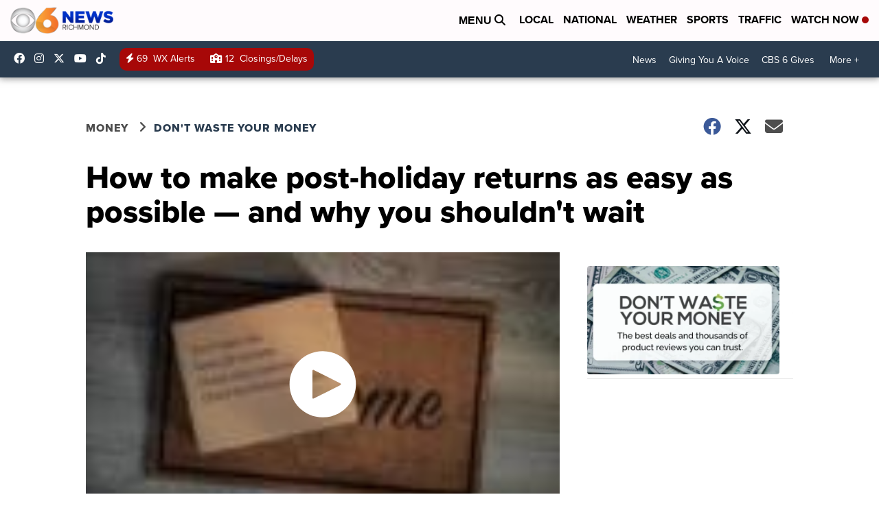

--- FILE ---
content_type: application/javascript; charset=utf-8
request_url: https://fundingchoicesmessages.google.com/f/AGSKWxUAFehe-OFK9h43tKFG05fRNe5C0JWUbclUL7v2zDgcuDCvhvyp4G1kWlOKvYJsr0hscKubSH0p4y55ehryK20uBG6sW9lG9DvW6FMmAlBiVE9V7wff8Dw6QvlPaSMEBKjeUv5N4-aWkHD-sihOT-CxOY8voru81C6sNYeQOhsow9_KIPawjNeNpg62/_/adframe120./ad_commonside./ad_editorials_/250x250-adverts./adplayer-
body_size: -1288
content:
window['ea806def-63b3-4db0-bae4-79daeed68b13'] = true;